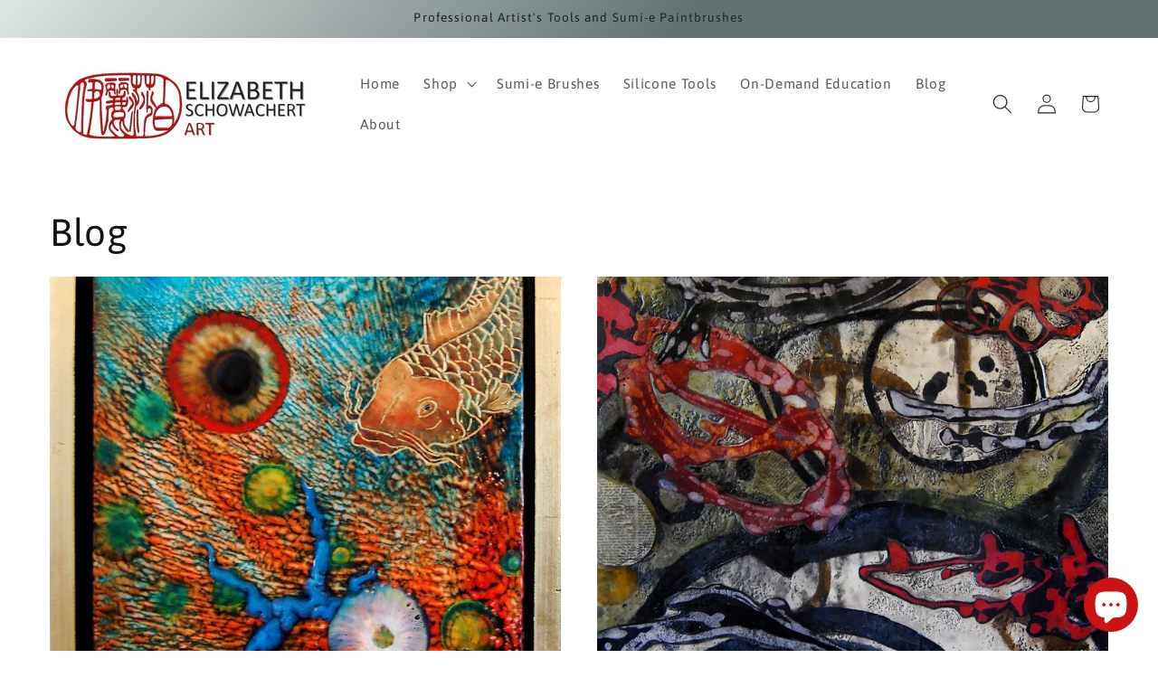

--- FILE ---
content_type: text/css
request_url: https://elizabethschowachertart.com/cdn/shop/t/58/assets/custom.css?v=100768177810492459471757684744
body_size: 3010
content:
.about_section h2{margin:0;font-size:calc(var(--font-heading-scale) * 4rem)}.about_section .about_toprow{display:flex;align-items:center;margin-bottom:10px}.about_section .about_toprow p{margin:0}.about_section .about_toprow .left_side{width:35%;display:flex;flex-direction:column;gap:24px}.about_section .about_toprow .right_side{width:65%;text-align:right}.about_section .about_toprow .right_side img{display:inline-flex;max-width:100%}.about_section .about_bottom_section{display:flex;gap:30px;align-items:center}.about_section .about_bottom_section .image_side,.about_section .about_bottom_section .text_side{width:calc(50% - 15px)}.about_section .about_bottom_section .image_side{padding-right:40px}.about_section .about_bottom_section .text_side h3{margin-block:15px 0;font-size:calc(var(--font-heading-scale) * 2.4rem)}.about_section .about_bottom_section .text_side ul{padding:0;margin:15px 0 0;list-style:none;display:flex;flex-direction:column;gap:15px}.about_section .about_bottom_section .text_side ul li{position:relative;padding-left:20px;font-size:16px}.about_section .about_bottom_section .text_side ul li:before{content:"";position:absolute;width:15px;height:auto;display:inline-flex;left:0;top:8px;border-radius:50px;background:url('data:image/svg+xml,<svg id="Checkmark_24" width="24" height="24" viewBox="0 0 24 24" xmlns="http://www.w3.org/2000/svg" xmlns:xlink="http://www.w3.org/1999/xlink"><rect width="24" height="24" stroke="none" fill="%23ff0101" opacity="0"/><g transform="matrix(0.73 0 0 0.73 12 12)" ><path style="stroke: none; stroke-width: 1; stroke-dasharray: none; stroke-linecap: butt; stroke-dashoffset: 0; stroke-linejoin: miter; stroke-miterlimit: 4; fill: %23ff0101; fill-rule: nonzero; opacity: 1;" transform=" translate(-16, -16.34)" d="M 28.28125 6.28125 L 11 23.5625 L 3.71875 16.28125 L 2.28125 17.71875 L 10.28125 25.71875 L 11 26.40625 L 11.71875 25.71875 L 29.71875 7.71875 Z" stroke-linecap="round" /></g></svg>');aspect-ratio:1;background-size:15px}.about_section .about_bottom_section .text_side ul li:after{border-right:1px dashed #FF0101;top:11px;bottom:-30px;width:1px;position:absolute;left:5px}.about_section .about_bottom_section .text_side ul li:last-child:after{bottom:100%}p.bigtext{padding:11px 20px;background:#ffe6e6;color:#000;border-radius:0;border-left:4px solid #cc1313;font-size:16px;font-weight:400;line-height:1.5;margin:24px 0}.img_artgallery img{width:100%}.sec_categories_wrapper{background:#637374}section.sec_categories,section.about_section,.gradient.customgridcls>.collection{padding-top:80px;padding-bottom:80px}section.sec_categories button.slick-arrow{position:absolute;font-size:0;background:transparent;border-style:solid;border-color:#fff;height:22px;aspect-ratio:1;border-width:2px 0 0 2px;transform:rotate(-45deg);top:calc(50% - 10px)}section.sec_categories button.slick-arrow.slick-prev{left:-25px}section.sec_categories button.slick-arrow.slick-next{right:-25px;transform:rotate(135deg)}section.sec_categories .slick-item{padding-inline:10px}section.sec_categories .category_box{border-radius:10px;overflow:hidden}section.sec_categories .category_box .imageholder img{max-width:100%}section.sec_categories .category_box .textbox{background:#fff;padding:10px 20px;text-align:center;font-weight:600;height:85px}.sec_review_section section.sec_categories{background:transparent!important}.sec_review_section{background:#fff}.sec_review_section .review_box{border:1px solid #ddd;padding:25px;border-radius:20px}.sec_review_section .review_box .imageholder img{width:48px;height:auto;border-radius:50px;aspect-ratio:1}.sec_review_section .review_box .rev_box{padding-top:0}.sec_review_section .review_box .rev_box ul.stars{display:flex;gap:5px;padding:0}.sec_review_section .review_box .rev_box ul.stars span.star,.rev_topbox ul.stars span.star{height:15px;aspect-ratio:1;display:inline-block;background-image:url('data:image/svg+xml,<svg id="Star_24" width="24" height="24" viewBox="0 0 24 24" xmlns="http://www.w3.org/2000/svg" xmlns:xlink="http://www.w3.org/1999/xlink"><rect width="24" height="24" stroke="none" fill="%23000000" opacity="0"/><g transform="matrix(0.9 0 0 0.9 12 12)" ><path style="stroke: none; stroke-width: 1; stroke-dasharray: none; stroke-linecap: butt; stroke-dashoffset: 0; stroke-linejoin: miter; stroke-miterlimit: 4; fill: rgb(0,0,0); fill-rule: nonzero; opacity: 1;" transform=" translate(-12, -11.5)" d="M 12 17.877 L 18.831 22 L 17.018 14.23 L 23.053 9.002 L 15.106000000000002 8.328000000000001 L 12 1 L 8.894 8.328 L 0.947 9.002 L 6.982 14.23 L 5.169 22 L 12 17.877 z" stroke-linecap="round" /></g></svg>');background-size:15px}.sec_review_section .review_box .rev_box ul.stars span.star.fill,.rev_topbox ul.stars span.star.fill{background-image:url('data:image/svg+xml,<svg id="Star_24" width="24" height="24" viewBox="0 0 24 24" xmlns="http://www.w3.org/2000/svg" xmlns:xlink="http://www.w3.org/1999/xlink"><rect width="24" height="24" stroke="none" fill="%23A00D2B" opacity="0"></rect><g transform="matrix(1.01 0 0 1.01 12 12)"><path style="stroke: none;stroke-width: 1;stroke-dasharray: none;stroke-linecap: butt;stroke-dashoffset: 0;stroke-linejoin: miter;stroke-miterlimit: 4;fill: %23A00D2B;fill-rule: nonzero;opacity: 1;" transform=" translate(-12, -11.74)" d="M 12 18.091 L 16.969 21.09 C 17.753 21.563 18.720000000000002 20.86 18.512 19.969 L 17.193 14.316000000000003 L 21.584000000000003 10.512000000000002 C 22.276000000000003 9.913000000000002 21.906000000000002 8.776000000000002 20.994000000000003 8.699000000000002 L 15.214000000000002 8.209000000000001 L 12.953000000000003 2.8740000000000014 C 12.596000000000004 2.0330000000000013 11.404000000000003 2.0330000000000013 11.047000000000002 2.8740000000000014 L 8.786 8.209 L 3.0059999999999993 8.699 C 2.0939999999999994 8.776 1.7239999999999993 9.913 2.4159999999999995 10.512 L 6.8069999999999995 14.316 L 5.4879999999999995 19.969 C 5.279999999999999 20.86 6.247 21.563000000000002 7.031 21.09 L 12 18.091 z" stroke-linecap="round"></path></g></svg>')}.sec_review_section .review_box .rev_box .r_title+p{margin:10px 0}.rev_topbox{display:flex;flex-direction:column;justify-content:center;text-align:center;gap:5px;margin-bottom:30px}.rev_topbox h2{margin:0}.rev_topbox ul{padding:0;justify-content:center;margin:0}.sec_review_section .review_box .rev_box .r_title{font-weight:600;font-size:16px;margin:0}.jdgm-carousel-wrapper .jdgm-carousel-item{display:inline-flex;flex-direction:column;justify-content:flex-start;align-items:flex-start;position:relative}.jdgm-carousel-wrapper .jdgm-carousel-item>img.jdgm-carousel-item__product-image{width:48px;height:auto;border-radius:50px;aspect-ratio:1;margin-left:0;margin-bottom:0;position:absolute;top:20px;left:28px}.jdgm-carousel-wrapper .jdgm-carousel-item .jdgm-carousel-item__review-wrapper{width:100%;padding-inline:0;border:1px solid #ddd;border-radius:20px;padding:78px 20px 20px}.jdgm-carousel-wrapper .jdgm-carousel-item .jdgm-carousel-item__review-wrapper .jdgm-carousel-item__review-title{margin-bottom:7px}.jdgm-carousel__item-wrapper,.jdgm-carousel-wrapper .jdgm-widget.jdgm-carousel{height:380px!important}.about_section .about_bottom_section .text_side .btn_holder{display:flex}.about_section .about_bottom_section .text_side .btn_holder a{color:#fff;background:#cc1313;text-decoration:none;padding:8px 24px;border-radius:10px;transition:.5s ease all;border:1px solid #cc1313}.about_section .about_bottom_section .text_side .btn_holder a:hover{background:#fff;color:#cc1313}.jdgm-carousel__right-arrow,.jdgm-carousel__left-arrow{border:2px none #cc1313!important;width:15px!important;height:15px!important}.jdgm-carousel__right-arrow{border-style:none solid solid none!important}.jdgm-carousel__left-arrow{border-style:solid none none solid!important}:root{--image_height:260px}.customgridcls h2.title{text-align:center;color:#fff}.customgridcls .grid__item .card-wrapper{border:none;padding:0}.customgridcls .grid__item .card-wrapper .card__media .media{width:100%;height:var(--image_height)}.customgridcls .grid__item .card-wrapper .card__media .media img{height:100%;width:100%}.customgridcls .grid__item .card-wrapper .card>.card__inner>div,.customgridcls .grid__item .card-wrapper .card__media .media img,.customgridcls .grid__item .card-wrapper .card>.card__inner{border-radius:15px 15px 0 0}.customgridcls .grid__item .card-wrapper .card>.card__content{background:#fff;border-radius:0 0 15px 15px}.customgridcls .grid__item .card-wrapper .card>.card__inner{display:flex;height:var(--image_height);background:#d7afaf}.customgridcls .grid__item .card-wrapper .card>.card__inner>div{padding:0;display:flex}.customgridcls .grid__item .card-wrapper .card>.card__inner:before{display:none}.customgridcls .grid__item .card-wrapper .card>.card__content button{background:#cc1313;color:#fff;text-decoration:none;padding:8px 24px;border-radius:10px;transition:.5s ease all;border:1px solid #cc1313;letter-spacing:0;text-transform:capitalize}.customgridcls .grid__item .card-wrapper .card>.card__content button:after{display:none}.customgridcls .grid__item .card-wrapper .card>.card__content button:hover{background:#fff;color:#cc1313}.customgridcls .grid__item .card-wrapper .card>.card__content span.price-item.price-item--regular{font-weight:400}.customgridcls .grid__item .card-wrapper .card>.card__content .card__information{padding-top:20px}body .jdgm-carousel-wrapper .jdgm-carousel__right-arrow,body .jdgm-carousel-wrapper .jdgm-carousel__left-arrow{margin-top:-168px}.customgridcls .grid__item .card-wrapper .card>.card__content .card__heading.h5{font-size:22px;font-weight:600}.sec_categories_wrapper h2{color:#fff;margin-top:0}.customgridcls ul.slider{--grid-desktop-horizontal-spacing: 20px;gap:20px}.about-main{float:left;width:50%;display:flex;flex-direction:column;gap:38px;align-items:flex-start;margin-bottom:96px}.about-main.about-main-right{align-items:flex-end;margin-bottom:0;justify-content:flex-end}.about-left-img{display:flex;flex-wrap:wrap}.about-main img{float:left;width:auto;max-width:initial;border-radius:20px;object-fit:cover}.about-main-content{padding:30px 5px;background-color:#516061;border-radius:20px;text-align:center;float:left;width:auto;max-width:64%;margin-left:20px}.about-main-content h3{color:#fff;text-align:center;font-size:62.333px;font-style:normal;font-weight:900;line-height:normal;margin:0;width:100%}.about-main-content p{width:100%;margin:0;color:#fff;text-align:center;font-size:24.325px;font-style:normal;font-weight:500;line-height:normal}.about-main img.about-img-2{width:62%;height:auto;max-height:185px}.about-main img.about-img-1{width:123%;height:auto;max-width:395px}.about-main img.about-img-3{position:relative;z-index:1;width:100%;height:100%}.about-main-shape{width:120%;height:auto;max-height:432px;position:relative;margin-right:-20px}.about-main-shape:before{content:"";position:absolute;left:-20px;top:-20px;width:100%;height:100%;background-color:#fff;border-radius:20px}.image_side.about-left-img{max-width:590px}.category-outer{width:100%}.category-tabs-main{width:100%;display:flex;flex-direction:column;gap:45px}.category-tab-heading{width:100%;display:flex}.category-tab-heading ul{float:left;width:100%;display:flex;flex-wrap:wrap;gap:12px;padding:0;margin:0}.category-tab-heading ul li{float:left;width:auto;list-style-type:none}.category-tab-heading ul li a{float:left;width:auto;padding:4px 12px;font-size:16px;text-decoration:none;letter-spacing:0;border:1px solid #ddd;border-radius:4px;transition:ease all .4s;background-color:#fff;color:#121212}.category-tab-heading ul li a:hover{background-color:#cc1313;border-color:#cc1313;color:#fff}.category-boxes-main{width:100%}.category-inner-text{width:100%;display:flex;flex-direction:column;gap:20px}.category-inner-text h2{width:100%;margin:0;padding:0;text-transform:capitalize;font-size:30px;line-height:1.4;color:#121212}.category-inner-text p{float:left;width:100%;margin:0;padding:0;letter-spacing:0;font-size:16px;line-height:150%}.category-boxes-main{width:100%;display:flex;flex-direction:column;gap:50px}.category-boxes{float:left;width:100%;display:flex;flex-wrap:wrap;gap:20px}.category-box{width:calc(33.33% - 13.33px);border-radius:12px;border:1px solid #ddd;overflow:hidden;padding:0;margin-right:13.33px;margin-bottom:13.33px}.category-box-content{width:100%;padding:20px;display:flex;flex-direction:column}.category-box-content h3{float:left;width:100%;margin:0;padding:0;font-size:24px;color:#121212;text-decoration:none;letter-spacing:0;font-weight:600}.category-box-content h3 a{color:#121212;text-decoration:none}.category-box-content h3 a:hover{color:#cc1313;text-decoration:none}.category-box-content p{float:left;width:100%;margin:12px 0 20px;padding:0;letter-spacing:0;font-size:16px;line-height:150%;display:-webkit-box;-webkit-line-clamp:3;-webkit-box-orient:vertical;overflow:hidden;text-overflow:ellipsis}.category-box-img{display:flex;width:100%}.cate-img>img{float:left;width:100%;aspect-ratio:16/10;object-fit:cover;transition:ease all .4s}.cate-img{float:left;width:100%;position:relative;background-color:#fff}.cate-img>img.gif-img{position:absolute;left:0;top:0;width:100%;height:100%;opacity:0;visibility:hidden}.play-icon{position:absolute;left:0;top:0;width:100%;height:100%;display:flex;align-items:center;justify-content:center;cursor:pointer;background-color:#0000004d}.play-icon a{float:left;width:50px;height:50px;border:2px solid #fff;border-radius:50%;display:flex;align-items:center;justify-content:center}.play-icon a svg{width:15px}.cate-img:hover img.thumb{opacity:0;visibility:hidden}.cate-img:hover img.gif-img{opacity:1;visibility:visible}.category-box-content a.link-read{float:left;width:auto;display:flex;align-items:center;gap:7px;font-weight:500;text-decoration:none;letter-spacing:0;color:#cc1313;transition:ease all .4s}.category-box-content a.link-read path{transition:ease all .4s}.category-box-content a.link-read:hover{gap:9px;color:#121212}.category-box-content a.link-read:hover svg path{fill:#121212}.cate-img:hover .play-icon a{opacity:.8}.modal-video{float:left;width:100%;display:flex}.modal-video video{float:left;width:100%;aspect-ratio:16/9;object-fit:cover}.template-video .shopify-section>.page-width{max-width:1200px;padding:50px 15px 100px}.modal-custom{display:none;position:fixed;z-index:9999;left:0;top:0;width:100%;height:100%;background:#000c;justify-content:center;align-items:center}.modal-content-custom{background:#fff;padding:35px;border-radius:12px;max-width:780px;width:90%;position:relative;box-shadow:0 5px 20px #0003;animation:fadeIn .3s ease}.close-btn-custom{position:absolute;top:-27px;right:-27px;cursor:pointer;width:24px;height:24px}.modal-btn-custom{background:#111;color:#fff;padding:10px 18px;border:none;border-radius:6px;cursor:pointer;transition:.3s}.modal-btn-custom:hover{background:#444}.close-btn-custom:hover{opacity:.8}.close-btn-custom svg{width:24px;height:24px}.close-btn-custom svg path{stroke:#fff}@keyframes fadeIn{0%{opacity:0;transform:translateY(-20px)}to{opacity:1;transform:translateY(0)}}.modal-custom .modal-content-custom .modal-video{flex-direction:column;align-items:center;text-align:center;gap:20px}.modal-custom .modal-content-custom .modal-video a{color:#fff;background:#cc1313;text-decoration:none;padding:8px 24px;border-radius:10px;transition:.5s ease all;border:1px solid #cc1313}.modal-custom .modal-content-custom .modal-video a:hover{background:#fff;color:#cc1313}.modal-custom .modal-content-custom .modal-video p{margin:0}@media (max-width:1199px){section.sec_categories,section.about_section,.gradient.customgridcls>.collection{padding-top:60px;padding-bottom:60px}section.sec_categories button.slick-arrow.slick-prev{left:-15px}section.sec_categories button.slick-arrow.slick-next{right:-15px}.color-background-1.gradient.customgridcls{background:#637374}.color-background-1.gradient.customgridcls .slider-counter,.color-background-1.gradient.customgridcls button.slider-button[disabled] .icon,.color-background-1.gradient.customgridcls button.slider-button{color:#fff}.about_section .about_toprow{flex-direction:column;gap:15px}.about_section .about_toprow .left_side,.about_section .about_toprow .right_side{width:100%;text-align:left}.about_section .about_bottom_section{flex-direction:column;gap:15px}.about_section .about_bottom_section .image_side,.about_section .about_bottom_section .text_side{width:100%}.about_section .about_bottom_section .image_side{padding:0}.about_section .about_toprow .left_side{gap:0}.about_section h2{font-size:calc(var(--font-heading-scale) * 3rem)}.about_section .about_bottom_section .text_side h3{margin-top:0;order:1}.about_section .about_bottom_section .text_side{display:flex;flex-direction:column}body .newsletter__wrapper{padding-inline:15px}body .jdgm-carousel-wrapper .jdgm-widget.jdgm-carousel{width:calc(100% - 50px)}body .jdgm-carousel--aligned-theme .jdgm-carousel-item{width:100%!important}body .jdgm-medals-wrapper .jdgm-medals__container{padding:16px 0}body .jdgm-carousel-wrapper .jdgm-carousel__left-arrow{margin-left:-10px}body .jdgm-carousel-wrapper .jdgm-carousel__right-arrow{margin-right:-10px}body .jdgm-carousel-wrapper{padding-block:0}.sec_categories_wrapper h2{margin-bottom:10px}.template-video h1.main-page-title{font-size:45px;margin:0 0 40px}.category-inner-text h2{font-size:26px}.category-box-content{padding:20px 15px}.play-icon a{float:left;width:40px;height:40px}.play-icon a svg{width:12px}.category-box-content p{margin:8px 0 16px}.category-box-content h3{font-size:20px}.category-box-content a.link-read{font-size:16px}.category-box-content a.link-read svg{width:16px;height:auto}.template-video .shopify-section>.page-width{padding:40px 15px 70px}}@media (max-width:767px){section.sec_categories .category_list{margin:0}section.sec_categories,section.about_section,.gradient.customgridcls>.collection{padding-top:36px;padding-bottom:36px}.customgridcls .grid__item .card-wrapper .card>.card__content .card__heading.h5{font-size:18px}.sec_categories_wrapper h2{margin-bottom:10px}section.sec_categories button.slick-arrow.slick-next{right:-8px}section.sec_categories button.slick-arrow.slick-prev{left:-8px}section.sec_categories button.slick-arrow{height:16px}.image_side.about-left-img{max-width:360px}.about-main img{border-radius:10px}.about-main-content{padding:20px 5px;border-radius:10px;margin-left:10px}.about-main{gap:24px;margin-bottom:40px}.about-main-shape{margin-right:-10px}.about-main-shape:before{left:-10px;top:-10px;border-radius:10px}.about-main-content h3{font-size:42px}.about-main-content p{font-size:16px}.about_section .about_bottom_section .image_side{margin-right:10px}.category-box{width:calc(50% - 10px);margin-right:10px;margin-bottom:10px}.template-video .shopify-section>.page-width{padding:40px 15px 50px}.category-tab-heading ul{gap:8px}.category-tabs-main{gap:35px}.template-video h1.main-page-title{font-size:35px;margin:0 0 30px}.close-btn-custom{top:-35px;right:0}.modal-content-custom{padding:24px;width:95%}.category-inner-text h2{font-size:22px}.category-inner-text{gap:10px}}@media (max-width:480px){.category-box{width:100%;margin-right:0}}@media (max-width:370px){.about-main-content h3{font-size:34px}.about-main-content p{font-size:15px}}
/*# sourceMappingURL=/cdn/shop/t/58/assets/custom.css.map?v=100768177810492459471757684744 */
